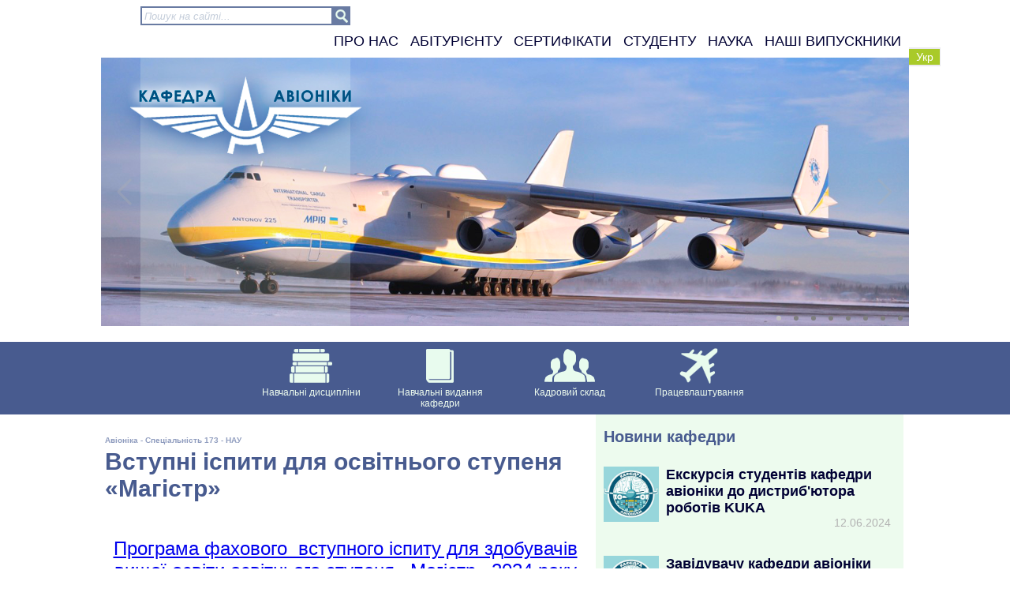

--- FILE ---
content_type: text/html; charset=UTF-8
request_url: http://avionics.nau.edu.ua/kafedra/ab%D1%96tur%D1%96%D1%94ntu/8.html
body_size: 4527
content:
<!doctype html>
<html>
<head>
	<meta charset = "utf-8"> 
	<meta name="author" content="andrew boyko"/>
        <link rel="shortcut icon" type="image/ico" href="http://avionics.nau.edu.ua/favicon.ico"/>
	<link rel="stylesheet" type="text/css" href="http://avionics.nau.edu.ua/styles/styles.css"/>
	<script type="text/javascript" src="http://avionics.nau.edu.ua/js/scripts.js"></script>
	<title>Вступні іспити для освітнього ступеня «Магістр»</title>
        <base href="http://avionics.nau.edu.ua/">
<link rel="stylesheet" href="/assets/components/gallery/css/web.css" type="text/css" />
</head>
<body>
<div class = "content">
 <div id = "search">
 <form class="sisea-search-form">
  <input type="text" name="search" placeholder="Пошук на сайті..."/>
 </form>
<div id = "glass"></div>
</div>

 <script>
  var $ = jQuery.noConflict();
  $(document).ready(function() 
  {                                                                                          
     $(".sisea-search-form").submit(function ()  
     {                                                                        
         $("#site-search-results").load("http://avionics.nau.edu.ua/search.html",$(".sisea-search-form").serialize()).show();           
         return false;                                                                                                     
     });
     $(".sisea-search-form input").keyup(function() 
     {                                                                    
       if(this.value.length > 2) 
       {                                                                       
         $("#site-search-results").load("http://avionics.nau.edu.ua/search.html",$(".sisea-search-form").serialize()).show();          
       }
       else 
       {
         $("#site-search-results").hide();                                                               
       }
     });
  });
 </script>

<ul id="menu"> <li><a href = "http://avionics.nau.edu.ua/kafedra/pro-nas/">Про нас</a><ul id="menu"><a href="http://avionics.nau.edu.ua/kafedra/pro-nas/speczіalnіst-173-«avіonіka»-speczіalіzaczіya-«kompleksi-pіlotazhno-navіgaczіjnogo-obladnannya».html"><li>ІСТОРІЯ КАФЕДРИ АВІОНІКИ</li></a>
<a href="http://avionics.nau.edu.ua/kafedra/pro-nas/dosyagnennya,-nagorodi,-premії.html"><li>ДОСЯГНЕННЯ, НАГОРОДИ, ПРЕМІЇ</li></a>
<a href="http://avionics.nau.edu.ua/kafedra/pro-nas/spіlkuvannya-zі-stejkxolderami.html"><li>СПІЛКУВАННЯ ЗІ СТЕЙКХОЛДЕРАМИ</li></a>
<a href="http://avionics.nau.edu.ua/kafedra/pro-nas/opituvannya-zdobuvachіv-vishhoї-osvti.html"><li>ОПИТУВАННЯ ЗДОБУВАЧІВ ВИЩОЇ ОСВІТИ</li></a>
<a href="http://avionics.nau.edu.ua/kafedra/pro-nas/іnstrukczії-z-bezpeki-zhittєdіyalnostі.html"><li>ІНСТРУКЦІЇ З БЕЗПЕКИ ЖИТТЄДІЯЛЬНОСТІ</li></a>
<a href="http://avionics.nau.edu.ua/kafedra/pro-nas/polozhennya-pro-kafedru-avіonіki/"><li>ПОЛОЖЕННЯ ПРО КАФЕДРУ АВІОНІКИ</li></a>
</ul> </li>
 <li><a href = "http://avionics.nau.edu.ua/kafedra/abіturієntu/">Абітурієнту</a><ul id="menu"><a href="http://avionics.nau.edu.ua/kafedra/abіturієntu/umovi-prijomu.html"><li>Умови вступу 2024 (випускники шкіл)</li></a>
<a href="http://avionics.nau.edu.ua/kafedra/abіturієntu/pro-kafedru.html"><li>Про кафедру</li></a>
<a href="http://avionics.nau.edu.ua/kafedra/abіturієntu/pamyatka-vstupnikam-na-2,-3-kurs.html"><li>Вступникам на 2,3 курс</li></a>
<a href="http://avionics.nau.edu.ua/kafedra/abіturієntu/speczіalnіst-173-«avіonіka».html"><li>Спеціальність 173 «Авіоніка»</li></a>
<a href="http://avionics.nau.edu.ua/kafedra/abіturієntu/komleksi-pіlotazhno-navіgaczіjnogo-obladnannya.html"><li>Комплекси пілотажно-навігаційного обладнання</li></a>
<a href="http://avionics.nau.edu.ua/kafedra/abіturієntu/8.html"><li>Вступні іспити для освітнього ступеня «Магістр»</li></a>
</ul> </li>
 <li><a href = "http://avionics.nau.edu.ua/kafedra/sertifіkati/">Сертифікати</a></li>
 <li><a href = "http://avionics.nau.edu.ua/kafedra/student/">Студенту</a><ul id="menu"><a href="http://avionics.nau.edu.ua/menu/discipline"><li>ПЕРЕЛІК ДИСЦИПЛІН</li></a>
<a href="http://avionics.nau.edu.ua/kafedra/student/tematika-kursovix-proektіv.html"><li>ТЕМАТИКА КУРСОВИХ ПРОЕКТІВ</li></a>
<a href="http://avionics.nau.edu.ua/kafedra/student/tematika-diplomnix-robіt.html"><li>ТЕМАТИКА ДИПЛОМНИХ РОБІТ</li></a>
<a href="http://avionics.nau.edu.ua/kafedra/student/vibіrkovі-discziplіni.html"><li>ВИБІРКОВІ ДИСЦИПЛІНИ</li></a>
<a href="http://avionics.nau.edu.ua/kafedra/student/rekomendovana-lіteratura.html"><li>РЕКОМЕНДОВАНА ЛІТЕРАТУРА</li></a>
<a href="http://avionics.nau.edu.ua/kafedra/student/navchalnі-ta-virobnichі-praktiki.html"><li>НАВЧАЛЬНІ ТА ВИРОБНИЧІ ПРАКТИКИ</li></a>
</ul> </li>
 <li><a href = "http://avionics.nau.edu.ua/kafedra/nauka/">Наука</a><ul id="menu"><a href="http://avionics.nau.edu.ua/kafedra/nauka/naukovі-napryami.html"><li>НАУКОВІ НАПРЯМИ</li></a>
</ul> </li>
 <li><a href = "http://avionics.nau.edu.ua/kafedra/nashі-vipuskniki.html">Наші випускники</a></li>
</ul> 
<ul id = "language">
 <a href = "http://avionics.nau.edu.ua/"><li class = "active">укр</li></a>
 <!-- <a href = "http://avionics.nau.edu.ua/ru/"><li>рус</li></a>
 <a href = "http://avionics.nau.edu.ua/en/"><li>eng</li></a> -->
</ul>
 <br><div id="sm_slider">
 <ul>
 <li><img class="" src="/assets/components/gallery/connector.php?action=web/phpthumb&amp;ctx=web&amp;w=1024&amp;h=340&amp;zc=1&amp;far=C&amp;q=100&amp;src=%2F%2F%2Fassets%2Fgallery%2F1%2F1.png" alt="1.png" /></li>
<li><img class="" src="/assets/components/gallery/connector.php?action=web/phpthumb&amp;ctx=web&amp;w=1024&amp;h=340&amp;zc=1&amp;far=C&amp;q=100&amp;src=%2F%2F%2Fassets%2Fgallery%2F1%2F2.png" alt="2.png" /></li>
<li><img class="" src="/assets/components/gallery/connector.php?action=web/phpthumb&amp;ctx=web&amp;w=1024&amp;h=340&amp;zc=1&amp;far=C&amp;q=100&amp;src=%2F%2F%2Fassets%2Fgallery%2F1%2F3.png" alt="4.png" /></li>
<li><img class="" src="/assets/components/gallery/connector.php?action=web/phpthumb&amp;ctx=web&amp;w=1024&amp;h=340&amp;zc=1&amp;far=C&amp;q=100&amp;src=%2F%2F%2Fassets%2Fgallery%2F1%2F4.png" alt="3.png" /></li>
<li><img class="" src="/assets/components/gallery/connector.php?action=web/phpthumb&amp;ctx=web&amp;w=1024&amp;h=340&amp;zc=1&amp;far=C&amp;q=100&amp;src=%2F%2F%2Fassets%2Fgallery%2F1%2F5.png" alt="5.png" /></li>
<li><img class="" src="/assets/components/gallery/connector.php?action=web/phpthumb&amp;ctx=web&amp;w=1024&amp;h=340&amp;zc=1&amp;far=C&amp;q=100&amp;src=%2F%2F%2Fassets%2Fgallery%2F1%2F6.png" alt="6.png" /></li>
<li><img class="" src="/assets/components/gallery/connector.php?action=web/phpthumb&amp;ctx=web&amp;w=1024&amp;h=340&amp;zc=1&amp;far=C&amp;q=100&amp;src=%2F%2F%2Fassets%2Fgallery%2F1%2F7.png" alt="7.png" /></li>
<li><img class="" src="/assets/components/gallery/connector.php?action=web/phpthumb&amp;ctx=web&amp;w=1024&amp;h=340&amp;zc=1&amp;far=C&amp;q=100&amp;src=%2F%2F%2Fassets%2Fgallery%2F1%2F8.png" alt="8.png" /></li>
</ul>
  <div id = "logo">
   <a href = "http://avionics.nau.edu.ua/"><div id = "img"></div></a>
  </div>
  <div id="site-search-results" class="search-results"></div>
</div>
<script type="text/javascript">
 $(document).ready(function(){ $('#sm_slider').smSlider({ autoPlay : true });});
</script>
</div>
<div class = "fullScreen">
 <div class = "content">
  <ul id="fullMenu">
  <a href = "http://avionics.nau.edu.ua/menu/discipline/">
 <li id = "discipline_li">
  <div class = "discipline"></div>
  Навчальні дисципліни
 </li>
</a>
<a href = "http://avionics.nau.edu.ua/menu/publishing.html">
 <li id = "publishing_li">
  <div class = "publishing"></div>
  Навчальні видання кафедри
 </li>
</a>
<a href = "http://avionics.nau.edu.ua/menu/personnel/">
 <li id = "personnel_li">
  <div class = "personnel"></div>
  Кадровий склад
 </li>
</a>
<a href = "http://avionics.nau.edu.ua/menu/science.html">
 <li id = "science_li">
  <div class = "science"></div>
  Працевлаштування
 </li>
</a>

</ul> 
 </div>
</div>
<div class = "content">
 <div id = "left">
  <h1>Авіоніка - Спеціальність 173 - НАУ</h1>
  <h2>Вступні іспити для освітнього ступеня «Магістр»</h2>
  <h1 style="text-align: center;"> </h1>
<h1 style="text-align: center;"> </h1>
<p style="font-size: 24px; text-align: center;"><a href="ПФІ Авіоніка 2024_compressed (1).pdf">Програма фахового  вступного іспиту для здобувачів вищої освіти освітнього ступеня «Магістр» 2024 року</a></p>
<p><a href="Програма КЕ магістр 2022 173 Авіоніка.pdf">Прийняття на навчання за <strong>бюджетною</strong> конкурсною пропозицією здійснюється за результатами:</a></p>
<p style="color: #f52a09;"><strong>- Фаховий вступний іспит - 0,75;</strong></p>
<p style="color: #f52a09;"><strong>- Інші показники конкурсного відбору.</strong></p>
<p style="font-size: 24px; text-align: center;"> </p>
 </div>
 <div id = "news">
 <h2>Новини кафедри</h2>
 <ul>
  <li>
 <a href = "http://avionics.nau.edu.ua/news/ekskursіya-studentіv-kafedri-avіonіki-do-distribyutora-robotіv-kuka.html"><img src = "http://avionics.nau.edu.ua///43736317_632748110454238_664777116839051264_n.jpg"></a>
 <div class = "text">
  <a href = "http://avionics.nau.edu.ua/news/ekskursіya-studentіv-kafedri-avіonіki-do-distribyutora-robotіv-kuka.html"><h3>Екскурсія студентів кафедри авіоніки до дистриб'ютора роботів KUKA</h3></a>
   
  <div class = "data">12.06.2024</div>
 </div>
</li>
<li>
 <a href = "http://avionics.nau.edu.ua/news/zavіduvachu-kafedri-avіonіki-nau-prisvoєno-vchene-zvannya-profesora.html"><img src = "http://avionics.nau.edu.ua///43736317_632748110454238_664777116839051264_n.jpg"></a>
 <div class = "text">
  <a href = "http://avionics.nau.edu.ua/news/zavіduvachu-kafedri-avіonіki-nau-prisvoєno-vchene-zvannya-profesora.html"><h3>Завідувачу кафедри авіоніки НАУ присвоєно вчене звання професора</h3></a>
   
  <div class = "data">26.05.2024</div>
 </div>
</li>
<li>
 <a href = "http://avionics.nau.edu.ua/news/den-vishivanki.html"><img src = "http://avionics.nau.edu.ua///43736317_632748110454238_664777116839051264_n.jpg"></a>
 <div class = "text">
  <a href = "http://avionics.nau.edu.ua/news/den-vishivanki.html"><h3>День вишиванки</h3></a>
   
  <div class = "data">16.05.2024</div>
 </div>
</li>
<li>
 <a href = "http://avionics.nau.edu.ua/news/den-pamyatі-chornobilya.html"><img src = "http://avionics.nau.edu.ua///43736317_632748110454238_664777116839051264_n.jpg"></a>
 <div class = "text">
  <a href = "http://avionics.nau.edu.ua/news/den-pamyatі-chornobilya.html"><h3>День пам'яті Чорнобиля</h3></a>
   
  <div class = "data">27.04.2024</div>
 </div>
</li>
<li>
 <a href = "http://avionics.nau.edu.ua/news/1-tur-vseukraїnskoї-olіmpіadi-z-avіonіki-na-kafedrі-avіonіki-nau.html"><img src = "http://avionics.nau.edu.ua///43736317_632748110454238_664777116839051264_n.jpg"></a>
 <div class = "text">
  <a href = "http://avionics.nau.edu.ua/news/1-tur-vseukraїnskoї-olіmpіadi-z-avіonіki-na-kafedrі-avіonіki-nau.html"><h3>1 тур Всеукраїнської олімпіади з авіоніки на кафедрі авіоніки НАУ</h3></a>
   
  <div class = "data">18.04.2024</div>
 </div>
</li>
<li>
 <a href = "http://avionics.nau.edu.ua/news/xxіv-mіzhnarodna-naukovo-praktichna-konferenczіya-«polіt.-suchasnі-problemi-nauki»-na-kafedrі-avіonіki.html"><img src = "http://avionics.nau.edu.ua///Emblem_of_National_Aviation_University.png"></a>
 <div class = "text">
  <a href = "http://avionics.nau.edu.ua/news/xxіv-mіzhnarodna-naukovo-praktichna-konferenczіya-«polіt.-suchasnі-problemi-nauki»-na-kafedrі-avіonіki.html"><h3>ХХІV Міжнародна науково-практична конференція «ПОЛІТ. СУЧАСНІ ПРОБЛЕМИ НАУКИ» на кафедрі авіоніки</h3></a>
   
  <div class = "data">04.04.2024</div>
 </div>
</li>
<li>
 <a href = "http://avionics.nau.edu.ua/news/provedeno-naukovo-populyarnu-lekczіyu:-avіonіka-ta-bezpeka-polotu-suchasnogo-lіtaka-dlya-shkolyarіv.html"><img src = "http://avionics.nau.edu.ua///43736317_632748110454238_664777116839051264_n.jpg"></a>
 <div class = "text">
  <a href = "http://avionics.nau.edu.ua/news/provedeno-naukovo-populyarnu-lekczіyu:-avіonіka-ta-bezpeka-polotu-suchasnogo-lіtaka-dlya-shkolyarіv.html"><h3>Проведено науково-популярну лекцію: "Авіоніка та безпека польоту сучасного літака" для школярів</h3></a>
   
  <div class = "data">03.04.2024</div>
 </div>
</li>
<li>
 <a href = "http://avionics.nau.edu.ua/news/kafedra-avіonіki-vzyala-uchast-v-іnnovaczіjnіj-onlajn-lekczії-«boeing-ukraine».html"><img src = "http://avionics.nau.edu.ua///43736317_632748110454238_664777116839051264_n.jpg"></a>
 <div class = "text">
  <a href = "http://avionics.nau.edu.ua/news/kafedra-avіonіki-vzyala-uchast-v-іnnovaczіjnіj-onlajn-lekczії-«boeing-ukraine».html"><h3>Кафедра авіоніки взяла участь в інноваційній онлайн-лекції «Boeing Ukraine»</h3></a>
   
  <div class = "data">28.03.2024</div>
 </div>
</li>
<li>
 <a href = "http://avionics.nau.edu.ua/news/predstavniki-kafedri-avіonіki-vistupili-na-2-mu-mіzhnarodnomu-vorkshopі-acasd.html"><img src = "http://avionics.nau.edu.ua///43736317_632748110454238_664777116839051264_n.jpg"></a>
 <div class = "text">
  <a href = "http://avionics.nau.edu.ua/news/predstavniki-kafedri-avіonіki-vistupili-na-2-mu-mіzhnarodnomu-vorkshopі-acasd.html"><h3>Представники кафедри авіоніки виступили на 2-му Міжнародному воркшопі ACASD</h3></a>
   
  <div class = "data">26.03.2024</div>
 </div>
</li>
<li>
 <a href = "http://avionics.nau.edu.ua/news/іnformaczіya-shhodo-reєstraczії-na-konferenczіyu-«polіt.-suchasnі-problemi-nauki».html"><img src = "http://avionics.nau.edu.ua///Emblem_of_National_Aviation_University.png"></a>
 <div class = "text">
  <a href = "http://avionics.nau.edu.ua/news/іnformaczіya-shhodo-reєstraczії-na-konferenczіyu-«polіt.-suchasnі-problemi-nauki».html"><h3>Інформація щодо реєстрації на конференцію «ПОЛІТ. Сучасні проблеми науки»</h3></a>
   
  <div class = "data">18.03.2024</div>
 </div>
</li>
 </ul>
</div>
</div>
<div id = "footer" class = "fullScreen">

 <!-- Global site tag (gtag.js) - Google Analytics -->
<script async src="https://www.googletagmanager.com/gtag/js?id=UA-113518930-1"></script>
<script>
  window.dataLayer = window.dataLayer || [];
  function gtag(){dataLayer.push(arguments);}
  gtag('js', new Date());

  gtag('config', 'UA-113518930-1');
</script>

<div class = "content">
  <div id = "left_footer">
   <div id = "left">
   </div>
   <div id = "right">
   </div>
  </div>

  <div id = "contacts">
   <address><strong>Адреса кафедри авіоніки:</strong></address><address><strong>03058, м</strong><strong>. Київ-58, пр. Любомира Гузара, 1,</strong></address><address><strong>корпус 5, кім. 5.402 – викладацька.</strong></address><address><strong>Тел. кафедри: (044) 497-80-08; (044) 406-74-33.</strong></address><address><strong>E-mail: </strong><strong>avionika2006@ukr.net</strong></address><address><strong> </strong></address><address><strong>Ми у <a href="https://www.facebook.com/NAUavionics/" target="_blank">Facebook</a></strong></address><address><strong>Хочете знати більше про сучасну авіоніку?  -&gt; <a href="kafedra/abituritentu/speczialnist-173-«avіonіka».html">Абітурієнтам</a> </strong></address>
  </div>

 </div>
</div>
</body>
</html>

--- FILE ---
content_type: text/css
request_url: http://avionics.nau.edu.ua/styles/styles.css
body_size: 1846
content:
html, body{padding:0;margin:0;font-family:Arial, Helvetica, Tahoma;min-width:1110px;}
.content{position:relative;margin:0;width:1024px;margin:0 auto;}
.content #menu{position:relative;display:block;float:right;margin:0;margin:5px 5px 5px 0;font-size:18px;z-index:1000;}
.content #menu li{display:inline-block;padding:5px 5px 5px 5px;text-transform:uppercase;color:#000033;cursor:default;}
.content #menu li:hover{color:#a2c600;}
.content #menu li:hover > ul{display:block;}
.content #menu li a{text-decoration:none;color:inherit;}
.content #menu li ul{position:absolute;display:none;top:100%;padding:5px 0 5px 0;margin:0;background-image:url(img/menu_fon.png);border-top:5px solid #a2c600;}
.content #menu li ul a{text-decoration:none;}
.content #menu li ul li{display:block;color:#000033;cursor:pointer;text-transform:capitalize;padding:3px 10px 3px 10px;}
.content #menu li ul li:hover{text-decoration:underline;color:#475b90;}
.content #search{position:relative;display:inline-block;float:left;margin-top:8px;margin-left:50px;width:266px;}
.content #search input{position:relative;vertical-align:top;float:left;display:inline-block;width:234px;height:20px;padding:0 3px 0 3px;outline:none;color:#697ba2;border:2px solid #697ba2;}
.content #search input::-webkit-input-placeholder {color:#c4cdda;font-style:italic;}
.content #search input:-moz-placeholder {color:#c4cdda;font-style:italic;}
.content #search #glass{position:absolute;top:0;right:0;padding:2px;padding-bottom:3px;cursor:pointer;background-color:#697ba2;float:left;display:inline-block;width:18px;height:19px;background-image:url(img/search.png);background-repeat:no-repeat;background-position:center center;}
.content #language{position:absolute;margin:0;padding:0;top:60px;right:-40px;width:40px;background-color:#ebeaef;}
.content #language a li{display:block;margin:2px 1px 2px 0;padding:2px 0 2px 0;color:#666677;background-color:#f6fff6;font-size:14px;text-align:center;width:39px;text-transform:capitalize;}
.content #language a li:hover{color:#ffffff;background-color:#a9ca29;}
.content #language a{text-decoration:none;}
.content #language .active{background-color:#a9ca29;color:#ffffff;}
.content #sm_slider {position:relative;display:block;height:340px;margin:0;width:1024px;overflow:hidden;}
.content #sm_slider ul {margin:0px;padding:0px;list-style:none;}    
.content #sm_slider #site-search-results{position:absolute;top:0;left:50px;display:none;color:#ffffff;width:256px;height:330px;overflow:auto;padding:5px;background-image:url(img/search_fon.png);}
.content #sm_slider #site-search-results ul{margin:0;padding:0;}
.content #sm_slider #site-search-results ul a{text-decoration:none;color:#ffffff;}
.content #sm_slider #site-search-results ul a li{display:block;margin:5px 0 5px 0;}
.content #sm_slider #site-search-results ul a li:hover{text-decoration:underline;}
.content .sm_slide {color:#3d3d3d;display:none;font-size:100px;height:270px;left:0;position:absolute;text-align:center;text-align:center;top:0;visibility:hidden;width:100%;}
.content .sm_slide.active {display:block;visibility:visible;}
.content .sm_slide img {max-width:100%;}
.content .sm_prev, .sm_next {background:url(img/sm_arr.png) no-repeat;cursor:pointer;display:block;font-weight:normal;height: 64px;margin:-31px 0 0 0;opacity: .3;position:absolute;top:50%;width:60px;z-index:999;}
.content .sm_prev {background-position:20px -50px;left:0;}
.content .sm_next {background-position:-40px -50px;right:0;}
.content .sm_prev:hover {opacity:1;}
.content .sm_next:hover {opacity:1;}
.content .sm_nav {bottom:0px;clear:both;display:inline-block;overflow:hidden;padding:5px0px;position:absolute;right:0px;z-index:999;}
.content .sm_nav-item {cursor:pointer;float:left;height:14px;padding:4px;width:14px;z-index:999;list-style-type:none;font-size:11px;color:#ccc;}
.content .sm_nav-item i {display:block;width:6px;height:6px;position:relative;top:5px;left:4px;-webkit-border-radius:6px;-moz-border-radius:6px;-ms-border-radius:6px;-o-border-radius:6px;border-radius:6px;background-color:#7f7f7f;}
.content .sm_nav-item.active, .sm_nav-item.active:hover {cursor:default;color:#7e7e7e;}
.content .sm_nav-item.active i{background-color:#bfbfbf;}
.content .sm_nav-item:hover i {background:#7f7f7f;}
.content .sm_nav-item.active:hover i{background-color:#bfbfbf;}
.content #sm_slider #logo{position:absolute;top:0;left:50px;width:266px;height:340px;background-image:url(img/logo_fon.png);}
.content #sm_slider #logo #img{position:relative;background-image:url(img/logo.png);margin-left:-38px;width:343px;height:150px;}
.fullScreen{position:relative;background-color:#485b8f;width:100%;margin-top:20px;}
#fullMenu {margin:0;padding:0;text-align:center;}
#fullMenu a{text-decoration:none;}
#fullMenu li{width:160px;display:inline-block;vertical-align:top;color:#edfbee;position:relative;font-size:12px;overflow:hidden;margin:0;margin:7px 0 7px 0;padding:0;text-align:center;}
#fullMenu li:hover{color:#a2c600;}
#fullMenu #discipline_li:hover > .discipline{background:url(img/discipline_active.png) no-repeat;}
#fullMenu li .discipline{background:url(img/discipline.png) no-repeat;background-position:center top;width:66px;height:47px;position:relative;margin:0 auto;margin-bottom:3px;}
#fullMenu #schedule_li:hover > .schedule{background:url(img/schedule_active.png) no-repeat;}
#fullMenu li .schedule{background:url(img/schedule.png) no-repeat;background-position:center top;width:66px;height:47px;position:relative;margin:0 auto;margin-bottom:3px;}
#fullMenu #publishing_li:hover > .publishing{background:url(img/publishing_active.png) no-repeat;}
#fullMenu li .publishing{background:url(img/publishing.png) no-repeat;background-position:center top;width:66px;height:47px;position:relative;margin:0 auto;margin-bottom:3px;}
#fullMenu #personnel_li:hover > .personnel{background:url(img/personnel_active.png) no-repeat;}
#fullMenu li .personnel{background:url(img/personnel.png) no-repeat;background-position:center top;width:66px;height:47px;position:relative;margin:0 auto;margin-bottom:3px;}
#fullMenu #structure_li:hover > .structure{background:url(img/structure_active.png) no-repeat;}
#fullMenu li .structure{background:url(img/structure.png) no-repeat;background-position:center top;width:66px;height:47px;position:relative;margin:0 auto;margin-bottom:3px;}
#fullMenu #science_li:hover > .science{background:url(img/science_active.png) no-repeat;}
#fullMenu li .science{background:url(img/science.png) no-repeat;background-position:center top;width:66px;height:47px;position:relative;margin:0 auto;margin-bottom:3px;}
.content #left{margin-top:20px;width:609px;position:relative;display:inline-block;overflow:hidden;margin-left:5px;margin-right:9px;}
.content #left h1{margin-bottom:5px;font-size:10px;color:#909dbf;max-width:649px;}
.content #left h2{margin:0;font-size:30px;color:#485b8f;max-width:649px;}
.content #left p{margin:10px 0 10px 0;display:block;color:#000033;font-size:16px;}
.content #news{position:relative;display:inline-block;width:390px;overflow:hidden;vertical-align:top;background-color:#edfbee;}
.content #news h2{font-size:20px;color:#485b8f;max-width:325px;margin-left:10px;margin-right:10px;}
.content #news ul{margin:0;padding:0;}
.content #news ul a{text-decoration:none;}
.content #news ul li{position:relative;display:block;margin-top:10px;padding:10px;}
.content #news ul li img{position:relative;display:inline-block;width:70px;vertical-align:top;border:0px;}
.content #news ul li .text{position:relative;display:inline-block;margin-left:5px;width:290px;overflow:hidden;font-size:12px;}
.content #news ul li .text h3{margin:0;padding:0;font-size:18px;color:#000033;display:block;}
.content #news ul li .text h3:hover{color:#475b90;}
.content #news ul li .text p{margin:0;padding:0;font-size:12px;color:#000033;}
.content #news ul li .text .data{font-size:14px;text-align:right;margin-right:5px;color:#b2b2b2;}
#footer{margin:0;font-size:14px;color:#ffffff;}
#footer .content{padding-top:15px;padding-bottom:15px;}
#footer .content #left_footer{position:relative;display:inline-block;width:641px;margin-left:5px;vertical-align:top;}
#footer .content #left_footer #left{position:relative;display:inline-block;width:310px;margin-right:10px;vertical-align:top;margin-top:0;}
#footer .content #left_footer #right{position:relative;display:inline-block;width:310px;vertical-align:top;}
#footer .content #contacts{position:relative;display:inline-block;width:350px;margin-left:15px;cursor:default;}









--- FILE ---
content_type: text/css
request_url: http://avionics.nau.edu.ua/assets/components/gallery/css/web.css
body_size: 130
content:
.gal-item {
    float: left;
    padding: 3px;
    border: 1px solid #d4d4d4;
    margin: 4px;
    opacity: 0.8;
}

.gal-item:hover {
    opacity: 1.0;
}